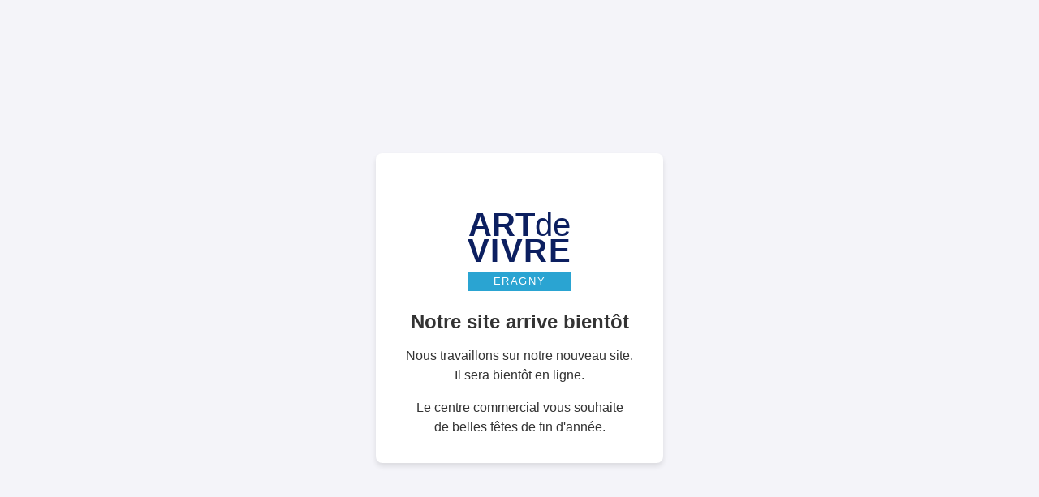

--- FILE ---
content_type: text/html; charset=UTF-8
request_url: https://artdevivre-eragny.fr/
body_size: 648
content:
<!DOCTYPE html>
<html lang="fr">
<head>
    <meta charset="UTF-8">
    <meta name="viewport" content="width=device-width, initial-scale=1.0">
    <title>Bientôt disponible</title>
    <style>
        body {
            font-family: 'Arial', sans-serif;
            background-color: #f4f4f9;
            color: #333;
            display: flex;
            justify-content: center;
            align-items: center;
            height: 100vh;
            margin: 0;
            padding: 20px;
        }
        .container {
            text-align: center;
            background-color: #fff;
            padding: 2rem;
            border-radius: 8px;
            box-shadow: 0 4px 6px rgba(0, 0, 0, 0.1);
            max-width: 290px;
        }
        .logo {
            margin: 0 auto 2rem;
            width: 200px;
        }
        img{
            max-width: 100%;
        }
        h1 {
            font-size: 1.5rem;
            margin-bottom: 1rem;
        }
        p {
            font-size: 1rem;
            line-height: 1.5rem;
            margin-bottom: 1rem;
        }
        p:last-child{
            margin-bottom: 0;
        }
    </style>
</head>
<body>
    <div class="container">
        <!-- <div class="logo">
            <img src="https://img.uniform.global/p/689FDq3gQoGX0QI3YyMitw/7oNXqDCRSFO7Nkr22cAjlA-artdevivre1.jpg" alt="Logo">
        </div> -->
        <div class="logo" style="margin-bottom: 1.5rem;">
            <p style="color: #0c1f60; font-size: 2.5rem; line-height: 80%; margin-bottom: 0.6rem;"><span style="font-weight: bold;">ART</span>de</br><span style="font-weight: bold; letter-spacing: 0.1rem;">VIVRE</span></p>
            <p style="background-color: #2aa4d2; padding: 0 2rem; letter-spacing: 0.1rem; width: max-content; margin: auto; color: white; font-size: 0.825rem;">ERAGNY</p>
        </div>
        <h1>Notre site arrive bientôt</h1>
        <p>Nous travaillons sur notre nouveau site. Il sera bientôt en ligne.</p>
        <p>Le centre commercial vous souhaite<br>de belles fêtes de fin d'année.</p>
    </div>
</body>
</html>
